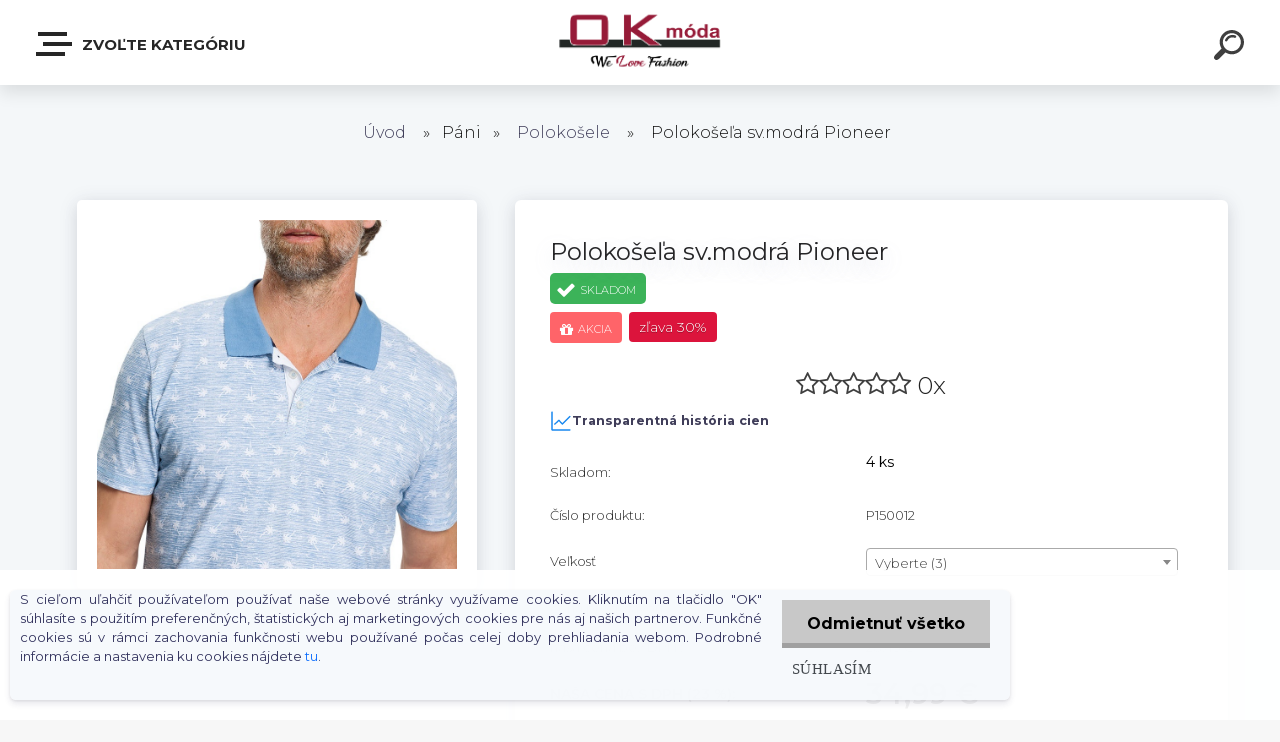

--- FILE ---
content_type: text/html; charset=utf-8
request_url: https://eshop.okmoda.ooo/Polokosela-sv-modra-Pioneer-d2747.htm
body_size: 29438
content:

    <!DOCTYPE html>
    <html xmlns:og="http://ogp.me/ns#" xmlns:fb="http://www.facebook.com/2008/fbml" lang="sk" class="tmpl__krypton menu-typ5-selected">
      <head>
          <script>
              window.cookie_preferences = getCookieSettings('cookie_preferences');
              window.cookie_statistics = getCookieSettings('cookie_statistics');
              window.cookie_marketing = getCookieSettings('cookie_marketing');

              function getCookieSettings(cookie_name) {
                  if (document.cookie.length > 0)
                  {
                      cookie_start = document.cookie.indexOf(cookie_name + "=");
                      if (cookie_start != -1)
                      {
                          cookie_start = cookie_start + cookie_name.length + 1;
                          cookie_end = document.cookie.indexOf(";", cookie_start);
                          if (cookie_end == -1)
                          {
                              cookie_end = document.cookie.length;
                          }
                          return unescape(document.cookie.substring(cookie_start, cookie_end));
                      }
                  }
                  return false;
              }
          </script>
                    <script async src="https://www.googletagmanager.com/gtag/js?id="></script>
                            <script>
                    window.dataLayer = window.dataLayer || [];
                    function gtag(){dataLayer.push(arguments)};
                    gtag('consent', 'default', {
                        'ad_storage': String(window.cookie_marketing) !== 'false' ? 'granted' : 'denied',
                        'analytics_storage': String(window.cookie_statistics) !== 'false' ? 'granted' : 'denied',
                        'ad_personalization': String(window.cookie_statistics) !== 'false' ? 'granted' : 'denied',
                        'ad_user_data': String(window.cookie_statistics) !== 'false' ? 'granted' : 'denied'
                    });
                    dataLayer.push({
                        'event': 'default_consent'
                    });
                </script>
                        <title>Páni | Polokošeľa sv.modrá Pioneer | OK Móda eShop</title>
        <script type="text/javascript">var action_unavailable='action_unavailable';var id_language = 'sk';var id_country_code = 'SK';var language_code = 'sk-SK';var path_request = '/request.php';var type_request = 'POST';var cache_break = "2471"; var enable_console_debug = false; var enable_logging_errors = false;var administration_id_language = 'sk';var administration_id_country_code = 'SK';</script>          <script type="text/javascript" src="//ajax.googleapis.com/ajax/libs/jquery/1.8.3/jquery.min.js"></script>
          <script type="text/javascript" src="//code.jquery.com/ui/1.12.1/jquery-ui.min.js" ></script>
                  <script src="/wa_script/js/jquery.hoverIntent.minified.js?_=2025-12-02-10-33" type="text/javascript"></script>
        <script type="text/javascript" src="/admin/jscripts/jquery.qtip.min.js?_=2025-12-02-10-33"></script>
                  <script src="/wa_script/js/jquery.selectBoxIt.min.js?_=2025-12-02-10-33" type="text/javascript"></script>
                  <script src="/wa_script/js/bs_overlay.js?_=2025-12-02-10-33" type="text/javascript"></script>
        <script src="/wa_script/js/bs_design.js?_=2025-12-02-10-33" type="text/javascript"></script>
        <script src="/admin/jscripts/wa_translation.js?_=2025-12-02-10-33" type="text/javascript"></script>
        <link rel="stylesheet" type="text/css" href="/css/jquery.selectBoxIt.wa_script.css?_=2025-12-02-10-33" media="screen, projection">
        <link rel="stylesheet" type="text/css" href="/css/jquery.qtip.lupa.css?_=2025-12-02-10-33">
        
        <link rel="stylesheet" type="text/css" href="/fotky50514/icons/flat_icons/font/flaticon.css?_=1585812800" >          <script src="/wa_script/js/jquery.colorbox-min.js?_=2025-12-02-10-33" type="text/javascript"></script>
          <link rel="stylesheet" type="text/css" href="/css/colorbox.css?_=2025-12-02-10-33">
          <script type="text/javascript">
            jQuery(document).ready(function() {
              (function() {
                function createGalleries(rel) {
                  var regex = new RegExp(rel + "\\[(\\d+)]"),
                      m, group = "g_" + rel, groupN;
                  $("a[rel*=" + rel + "]").each(function() {
                    m = regex.exec(this.getAttribute("rel"));
                    if(m) {
                      groupN = group + m[1];
                    } else {
                      groupN = group;
                    }
                    $(this).colorbox({
                      rel: groupN,
                      slideshow:true,
                       maxWidth: "85%",
                       maxHeight: "85%",
                       returnFocus: false
                    });
                  });
                }
                createGalleries("lytebox");
                createGalleries("lyteshow");
              })();
            });</script>
          <script type="text/javascript">
      function init_products_hovers()
      {
        jQuery(".product").hoverIntent({
          over: function(){
            jQuery(this).find(".icons_width_hack").animate({width: "130px"}, 300, function(){});
          } ,
          out: function(){
            jQuery(this).find(".icons_width_hack").animate({width: "10px"}, 300, function(){});
          },
          interval: 40
        });
      }
      jQuery(document).ready(function(){

        jQuery(".param select, .sorting select").selectBoxIt();

        jQuery(".productFooter").click(function()
        {
          var $product_detail_link = jQuery(this).parent().find("a:first");

          if($product_detail_link.length && $product_detail_link.attr("href"))
          {
            window.location.href = $product_detail_link.attr("href");
          }
        });
        init_products_hovers();
        
        ebar_details_visibility = {};
        ebar_details_visibility["user"] = false;
        ebar_details_visibility["basket"] = false;

        ebar_details_timer = {};
        ebar_details_timer["user"] = setTimeout(function(){},100);
        ebar_details_timer["basket"] = setTimeout(function(){},100);

        function ebar_set_show($caller)
        {
          var $box_name = $($caller).attr("id").split("_")[0];

          ebar_details_visibility["user"] = false;
          ebar_details_visibility["basket"] = false;

          ebar_details_visibility[$box_name] = true;

          resolve_ebar_set_visibility("user");
          resolve_ebar_set_visibility("basket");
        }

        function ebar_set_hide($caller)
        {
          var $box_name = $($caller).attr("id").split("_")[0];

          ebar_details_visibility[$box_name] = false;

          clearTimeout(ebar_details_timer[$box_name]);
          ebar_details_timer[$box_name] = setTimeout(function(){resolve_ebar_set_visibility($box_name);},300);
        }

        function resolve_ebar_set_visibility($box_name)
        {
          if(   ebar_details_visibility[$box_name]
             && jQuery("#"+$box_name+"_detail").is(":hidden"))
          {
            jQuery("#"+$box_name+"_detail").slideDown(300);
          }
          else if(   !ebar_details_visibility[$box_name]
                  && jQuery("#"+$box_name+"_detail").not(":hidden"))
          {
            jQuery("#"+$box_name+"_detail").slideUp(0, function() {
              $(this).css({overflow: ""});
            });
          }
        }

        
        jQuery("#user_icon").click(function(e)
        {
          if(jQuery(e.target).attr("id") == "user_icon")
          {
            window.location.href = "https://eshop.okmoda.ooo/r1454oum/e-login/";
          }
        });

        jQuery("#basket_icon").click(function(e)
        {
          if(jQuery(e.target).attr("id") == "basket_icon")
          {
            window.location.href = "https://eshop.okmoda.ooo/r1454oum/e-basket/";
          }
        });
      
      });
    </script>        <meta http-equiv="Content-language" content="sk">
        <meta http-equiv="Content-Type" content="text/html; charset=utf-8">
        <meta name="language" content="slovak">
        <meta name="keywords" content="polokošeľa,sv.modrá,pioneer">
        <meta name="description" content="Zloženie: 100% bavlna">
        <meta name="revisit-after" content="1 Days">
        <meta name="distribution" content="global">
        <meta name="expires" content="never">
                  <meta name="expires" content="never">
                    <link rel="previewimage" href="https://eshop.okmoda.ooo/fotky50514/fotos/_vyr_274761d44c3ca44ea80012797bc2.jpg" />
                    <link rel="canonical" href="https://eshop.okmoda.ooo/Polokosela-sv-modra-Pioneer-d2747.htm?tab=description"/>
          <meta property="og:image" content="http://eshop.okmoda.ooo/fotky50514/fotos/_vyr_274761d44c3ca44ea80012797bc2.jpg" />
<meta property="og:image:secure_url" content="https://eshop.okmoda.ooo/fotky50514/fotos/_vyr_274761d44c3ca44ea80012797bc2.jpg" />
<meta property="og:image:type" content="image/jpeg" />

<meta name="google-site-verification" content="nGSo9Qhi_8JK_sPrJvi7Y5n0vD-RBBdEsphOjbTiuYc"/>            <meta name="robots" content="index, follow">
                    <link rel="stylesheet" type="text/css" href="/css/lang_dependent_css/lang_sk.css?_=2025-12-02-10-33" media="screen, projection">
                <link rel='stylesheet' type='text/css' href='/wa_script/js/styles.css?_=2025-12-02-10-33'>
        <script language='javascript' type='text/javascript' src='/wa_script/js/javascripts.js?_=2025-12-02-10-33'></script>
        <script language='javascript' type='text/javascript' src='/wa_script/js/check_tel.js?_=2025-12-02-10-33'></script>
          <script src="/assets/javascripts/buy_button.js?_=2025-12-02-10-33"></script>
            <script type="text/javascript" src="/wa_script/js/bs_user.js?_=2025-12-02-10-33"></script>
        <script type="text/javascript" src="/wa_script/js/bs_fce.js?_=2025-12-02-10-33"></script>
        <script type="text/javascript" src="/wa_script/js/bs_fixed_bar.js?_=2025-12-02-10-33"></script>
        <script type="text/javascript" src="/bohemiasoft/js/bs.js?_=2025-12-02-10-33"></script>
        <script src="/wa_script/js/jquery.number.min.js?_=2025-12-02-10-33" type="text/javascript"></script>
        <script type="text/javascript">
            BS.User.id = 50514;
            BS.User.domain = "r1454oum";
            BS.User.is_responsive_layout = true;
            BS.User.max_search_query_length = 50;
            BS.User.max_autocomplete_words_count = 5;

            WA.Translation._autocompleter_ambiguous_query = ' Hľadaný výraz je pre našeptávač príliš všeobecný. Zadajte prosím ďalšie znaky, slová alebo pokračujte odoslaním formulára pre vyhľadávanie.';
            WA.Translation._autocompleter_no_results_found = ' Neboli nájdené žiadne produkty ani kategórie.';
            WA.Translation._error = " Chyba";
            WA.Translation._success = " Úspech";
            WA.Translation._warning = " Upozornenie";
            WA.Translation._multiples_inc_notify = '<p class="multiples-warning"><strong>Tento produkt je možné objednať iba v násobkoch #inc#. </strong><br><small>Vami zadaný počet kusov bol navýšený podľa tohto násobku.</small></p>';
            WA.Translation._shipping_change_selected = " Zmeniť...";
            WA.Translation._shipping_deliver_to_address = "_shipping_deliver_to_address";

            BS.Design.template = {
              name: "krypton",
              is_selected: function(name) {
                if(Array.isArray(name)) {
                  return name.indexOf(this.name) > -1;
                } else {
                  return name === this.name;
                }
              }
            };
            BS.Design.isLayout3 = true;
            BS.Design.templates = {
              TEMPLATE_ARGON: "argon",TEMPLATE_NEON: "neon",TEMPLATE_CARBON: "carbon",TEMPLATE_XENON: "xenon",TEMPLATE_AURUM: "aurum",TEMPLATE_CUPRUM: "cuprum",TEMPLATE_ERBIUM: "erbium",TEMPLATE_CADMIUM: "cadmium",TEMPLATE_BARIUM: "barium",TEMPLATE_CHROMIUM: "chromium",TEMPLATE_SILICIUM: "silicium",TEMPLATE_IRIDIUM: "iridium",TEMPLATE_INDIUM: "indium",TEMPLATE_OXYGEN: "oxygen",TEMPLATE_HELIUM: "helium",TEMPLATE_FLUOR: "fluor",TEMPLATE_FERRUM: "ferrum",TEMPLATE_TERBIUM: "terbium",TEMPLATE_URANIUM: "uranium",TEMPLATE_ZINCUM: "zincum",TEMPLATE_CERIUM: "cerium",TEMPLATE_KRYPTON: "krypton",TEMPLATE_THORIUM: "thorium",TEMPLATE_ETHERUM: "etherum",TEMPLATE_KRYPTONIT: "kryptonit",TEMPLATE_TITANIUM: "titanium",TEMPLATE_PLATINUM: "platinum"            };
        </script>
                  <script src="/js/progress_button/modernizr.custom.js"></script>
                      <link rel="stylesheet" type="text/css" href="/bower_components/owl.carousel/dist/assets/owl.carousel.min.css" />
            <link rel="stylesheet" type="text/css" href="/bower_components/owl.carousel/dist/assets/owl.theme.default.min.css" />
            <script src="/bower_components/owl.carousel/dist/owl.carousel.min.js"></script>
                      <link type="text/css" rel="stylesheet" href="/bower_components/jQuery.mmenu/dist/jquery.mmenu.css" />
            <link type="text/css" rel="stylesheet" href="/bower_components/jQuery.mmenu/dist/addons/searchfield/jquery.mmenu.searchfield.css" />
            <link type="text/css" rel="stylesheet" href="/bower_components/jQuery.mmenu/dist/addons//navbars/jquery.mmenu.navbars.css" />
            <link type="text/css" rel="stylesheet" href="/bower_components/jQuery.mmenu/dist/extensions//pagedim/jquery.mmenu.pagedim.css" />
            <link type="text/css" rel="stylesheet" href="/bower_components/jQuery.mmenu/dist/extensions/effects/jquery.mmenu.effects.css" />
            <link type="text/css" rel="stylesheet" href="/bower_components/jQuery.mmenu/dist/addons/counters/jquery.mmenu.counters.css" />
            <link type="text/css" rel="stylesheet" href="/assets/vendor/hamburgers/hamburgers.min.css" />
            <script src="/bower_components/jQuery.mmenu/dist/jquery.mmenu.all.js"></script>
            <script src="/wa_script/js/bs_slide_menu.js?_=2025-12-02-10-33"></script>
                        <link rel="stylesheet" type="text/css" href="/css/progress_button/progressButton.css" />
            <script src="/js/progress_button/progressButton.js?_=2025-12-02-10-33"></script>
                        <script src="/wa_script/js/cart/BS.Cart.js?_=2025-12-02-10-33"></script>
                        <link rel="stylesheet" type="text/css" href="/assets/vendor/revolution-slider/css/settings.css?_=5.4.8" />
            <link rel="stylesheet" type="text/css" href="/assets/vendor/revolution-slider/css/layers.css?_=5.4.8" />
            <script src="/assets/vendor/revolution-slider/js/jquery.themepunch.tools.min.js?_=5.4.8"></script>
            <script src="/assets/vendor/revolution-slider/js/jquery.themepunch.revolution.min.js?_=5.4.8"></script>
                    <link rel="stylesheet" type="text/css" href="//static.bohemiasoft.com/jave/style.css?_=2025-12-02-10-33" media="screen">
                    <link rel="stylesheet" type="text/css" href="/css/font-awesome.4.7.0.min.css" media="screen">
          <link rel="stylesheet" type="text/css" href="/sablony/nove/krypton/kryptongrey/css/product_var3.css?_=2025-12-02-10-33" media="screen">
                    <link rel="stylesheet"
                type="text/css"
                id="tpl-editor-stylesheet"
                href="/sablony/nove/krypton/kryptongrey/css/colors.css?_=2025-12-02-10-33"
                media="screen">

          <meta name="viewport" content="width=device-width, initial-scale=1.0">
          <link rel="stylesheet" 
                   type="text/css" 
                   href="https://static.bohemiasoft.com/custom-css/krypton.css?_1761721383" 
                   media="screen"><style type="text/css">
               <!--#site_logo{
                  width: 275px;
                  height: 100px;
                  background-image: url('/fotky50514/design_setup/images/custom_image_logo.png?cache_time=1588594020');
                  background-repeat: no-repeat;
                  
                }html body .myheader { 
          background-image: none;
          border: black;
          background-repeat: repeat;
          background-position: 0px 0px;
          background-color: #ffffff;
        }#page_background{
                  background-image: none;
                  background-repeat: repeat;
                  background-position: 0px 0px;
                  background-color: #ffffff;
                }.bgLupa{
                  padding: 0;
                  border: none;
                }

 :root { 
 }
-->
                </style>          <link rel="stylesheet" type="text/css" href="/fotky50514/design_setup/css/user_defined.css?_=1755672316" media="screen, projection">
                    <script type="text/javascript" src="/admin/jscripts/wa_dialogs.js?_=2025-12-02-10-33"></script>
            <script>
      $(document).ready(function() {
        if (getCookie('show_cookie_message' + '_50514_sk') != 'no') {
          if($('#cookies-agreement').attr('data-location') === '0')
          {
            $('.cookies-wrapper').css("top", "0px");
          }
          else
          {
            $('.cookies-wrapper').css("bottom", "0px");
          }
          $('.cookies-wrapper').show();
        }

        $('#cookies-notify__close').click(function() {
          setCookie('show_cookie_message' + '_50514_sk', 'no');
          $('#cookies-agreement').slideUp();
          $("#masterpage").attr("style", "");
          setCookie('cookie_preferences', 'true');
          setCookie('cookie_statistics', 'true');
          setCookie('cookie_marketing', 'true');
          window.cookie_preferences = true;
          window.cookie_statistics = true;
          window.cookie_marketing = true;
          if(typeof gtag === 'function') {
              gtag('consent', 'update', {
                  'ad_storage': 'granted',
                  'analytics_storage': 'granted',
                  'ad_user_data': 'granted',
                  'ad_personalization': 'granted'
              });
          }
         return false;
        });

        $("#cookies-notify__disagree").click(function(){
            save_preferences();
        });

        $('#cookies-notify__preferences-button-close').click(function(){
            var cookies_notify_preferences = $("#cookies-notify-checkbox__preferences").is(':checked');
            var cookies_notify_statistics = $("#cookies-notify-checkbox__statistics").is(':checked');
            var cookies_notify_marketing = $("#cookies-notify-checkbox__marketing").is(':checked');
            save_preferences(cookies_notify_preferences, cookies_notify_statistics, cookies_notify_marketing);
        });

        function save_preferences(preferences = false, statistics = false, marketing = false)
        {
            setCookie('show_cookie_message' + '_50514_sk', 'no');
            $('#cookies-agreement').slideUp();
            $("#masterpage").attr("style", "");
            setCookie('cookie_preferences', preferences);
            setCookie('cookie_statistics', statistics);
            setCookie('cookie_marketing', marketing);
            window.cookie_preferences = preferences;
            window.cookie_statistics = statistics;
            window.cookie_marketing = marketing;
            if(marketing && typeof gtag === 'function')
            {
                gtag('consent', 'update', {
                    'ad_storage': 'granted'
                });
            }
            if(statistics && typeof gtag === 'function')
            {
                gtag('consent', 'update', {
                    'analytics_storage': 'granted',
                    'ad_user_data': 'granted',
                    'ad_personalization': 'granted',
                });
            }
            if(marketing === false && BS && BS.seznamIdentity) {
                BS.seznamIdentity.clearIdentity();
            }
        }

        /**
         * @param {String} cookie_name
         * @returns {String}
         */
        function getCookie(cookie_name) {
          if (document.cookie.length > 0)
          {
            cookie_start = document.cookie.indexOf(cookie_name + "=");
            if (cookie_start != -1)
            {
              cookie_start = cookie_start + cookie_name.length + 1;
              cookie_end = document.cookie.indexOf(";", cookie_start);
              if (cookie_end == -1)
              {
                cookie_end = document.cookie.length;
              }
              return unescape(document.cookie.substring(cookie_start, cookie_end));
            }
          }
          return "";
        }
        
        /**
         * @param {String} cookie_name
         * @param {String} value
         */
        function setCookie(cookie_name, value) {
          var time = new Date();
          time.setTime(time.getTime() + 365*24*60*60*1000); // + 1 rok
          var expires = "expires="+time.toUTCString();
          document.cookie = cookie_name + "=" + escape(value) + "; " + expires + "; path=/";
        }
      });
    </script>
    <script async src="https://www.googletagmanager.com/gtag/js?id=AW-247-605-9068"></script><script>
window.dataLayer = window.dataLayer || [];
function gtag(){dataLayer.push(arguments);}
gtag('js', new Date());
gtag('config', 'AW-247-605-9068', { debug_mode: true });
</script>        <script type="text/javascript" src="/wa_script/js/search_autocompleter.js?_=2025-12-02-10-33"></script>
            <script type="text/javascript" src="/wa_script/js/template/vanilla-tilt.js?_=2025-12-02-10-33"></script>
                  <script>
              WA.Translation._complete_specification = "Kompletní specifikace";
              WA.Translation._dont_have_acc = "Nemáte účet? ";
              WA.Translation._have_acc = "Máte už účet? ";
              WA.Translation._register_titanium = "Zaregistrovať sa";
              WA.Translation._login_titanium = "Prihlásiť";
              WA.Translation._placeholder_voucher = "Sem vložte kód";
          </script>
                    <script src="/wa_script/js/template/krypton/vanilla-tilt.js?_=2025-12-02-10-33"></script>
                    <script src="/wa_script/js/template/krypton/script.js?_=2025-12-02-10-33"></script>
                    <link rel="stylesheet" type="text/css" href="/assets/vendor/magnific-popup/magnific-popup.css" />
      <script src="/assets/vendor/magnific-popup/jquery.magnific-popup.js"></script>
      <script type="text/javascript">
        BS.env = {
          decPoint: ",",
          basketFloatEnabled: false        };
      </script>
      <script type="text/javascript" src="/node_modules/select2/dist/js/select2.min.js"></script>
      <script type="text/javascript" src="/node_modules/maximize-select2-height/maximize-select2-height.min.js"></script>
      <script type="text/javascript">
        (function() {
          $.fn.select2.defaults.set("language", {
            noResults: function() {return " Žiadny záznam nebol nájdený"},
            inputTooShort: function(o) {
              var n = o.minimum - o.input.length;
              return "_input_too_short".replace("#N#", n);
            }
          });
          $.fn.select2.defaults.set("width", "100%")
        })();

      </script>
      <link type="text/css" rel="stylesheet" href="/node_modules/select2/dist/css/select2.min.css" />
      <script type="text/javascript" src="/wa_script/js/countdown_timer.js?_=2025-12-02-10-33"></script>
      <script type="text/javascript" src="/wa_script/js/app.js?_=2025-12-02-10-33"></script>
      <script type="text/javascript" src="/node_modules/jquery-validation/dist/jquery.validate.min.js"></script>

      
          </head>
      <body class="lang-sk layout3 not-home page-product-detail page-product-2747 basket-empty slider-available pr-not-transparent-img vat-payer-y alternative-currency-n" >
    <!-- MMENU PAGE -->
  <div id="mainPage">
        <a name="topweb"></a>
            <div id="cookies-agreement" class="cookies-wrapper" data-location="1"
         >
      <div class="cookies-notify-background"></div>
      <div class="cookies-notify" style="display:block!important;">
        <div class="cookies-notify__bar">
          <div class="cookies-notify__bar1">
            <div class="cookies-notify__text"
                                 >
                S cieľom uľahčiť používateľom používať naše webové stránky využívame cookies. Kliknutím na tlačidlo "OK" súhlasíte s použitím preferenčných, štatistických aj marketingových cookies pre nás aj našich partnerov. Funkčné cookies sú v rámci zachovania funkčnosti webu používané počas celej doby prehliadania webom. Podrobné informácie a nastavenia ku cookies nájdete <span class="cookies-notify__detail_button">tu</span>.            </div>
            <div class="cookies-notify__button">
                <a href="#" id="cookies-notify__disagree" class="secondary-btn"
                   style="color: #000000;
                           background-color: #c8c8c8;
                           opacity: 1"
                >Odmietnuť všetko</a>
              <a href="#" id="cookies-notify__close"
                 style="color: #000000;
                        background-color: #c8c8c8;
                        opacity: 1"
                >Súhlasím</a>
            </div>
          </div>
                        <div class="cookies-notify__detail_box hidden"
                             >
                <div id="cookies-nofify__close_detail"> Zavrieť</div>
                <div>
                    <br />
                    <b> Čo sú cookies?</b><br />
                    <span> Cookies sú krátke textové informácie, ktoré sú uložené vo Vašom prehliadači. Tieto informácie bežne používajú všetky webové stránky a ich prechádzaním dochádza k ukladaniu cookies. Pomocou partnerských skriptov, ktoré môžu stránky používať (napríklad Google analytics</span><br /><br />
                    <b> Ako môžem nastaviť prácu webu s cookies?</b><br />
                    <span> Napriek tomu, že odporúčame povoliť používanie všetkých typov cookies, prácu webu s nimi môžete nastaviť podľa vlastných preferencií pomocou checkboxov zobrazených nižšie. Po odsúhlasení nastavenia práce s cookies môžete zmeniť svoje rozhodnutie zmazaním či editáciou cookies priamo v nastavení Vášho prehliadača. Podrobnejšie informácie k premazaniu cookies nájdete v Pomocníkovi Vášho prehliadača.</span>
                </div>
                <div class="cookies-notify__checkboxes"
                                    >
                    <div class="checkbox-custom checkbox-default cookies-notify__checkbox">
                        <input type="checkbox" id="cookies-notify-checkbox__functional" checked disabled />
                        <label for="cookies-notify-checkbox__functional" class="cookies-notify__checkbox_label"> Nutné</label>
                    </div>
                    <div class="checkbox-custom checkbox-default cookies-notify__checkbox">
                        <input type="checkbox" id="cookies-notify-checkbox__preferences" checked />
                        <label for="cookies-notify-checkbox__preferences" class="cookies-notify__checkbox_label"> Preferenčné</label>
                    </div>
                    <div class="checkbox-custom checkbox-default cookies-notify__checkbox">
                        <input type="checkbox" id="cookies-notify-checkbox__statistics" checked />
                        <label for="cookies-notify-checkbox__statistics" class="cookies-notify__checkbox_label"> Štatistické</label>
                    </div>
                    <div class="checkbox-custom checkbox-default cookies-notify__checkbox">
                        <input type="checkbox" id="cookies-notify-checkbox__marketing" checked />
                        <label for="cookies-notify-checkbox__marketing" class="cookies-notify__checkbox_label"> Marketingové</label>
                    </div>
                </div>
                <div id="cookies-notify__cookie_types">
                    <div class="cookies-notify__cookie_type cookie-active" data-type="functional">
                         Nutné (13)
                    </div>
                    <div class="cookies-notify__cookie_type" data-type="preferences">
                         Preferenčné (1)
                    </div>
                    <div class="cookies-notify__cookie_type" data-type="statistics">
                         Štatistické (15)
                    </div>
                    <div class="cookies-notify__cookie_type" data-type="marketing">
                         Marketingové (15)
                    </div>
                    <div class="cookies-notify__cookie_type" data-type="unclassified">
                         Neklasifikované (7)
                    </div>
                </div>
                <div id="cookies-notify__cookie_detail">
                    <div class="cookie-notify__cookie_description">
                        <span id="cookie-notify__description_functional" class="cookie_description_active"> Tieto informácie sú nevyhnutné k správnemu chodu webovej stránky ako napríklad vkladanie tovaru do košíka, uloženie vyplnených údajov alebo prihlásenie do zákazníckej sekcie.</span>
                        <span id="cookie-notify__description_preferences" class="hidden"> Tieto cookies umožnia prispôsobiť správanie alebo vzhľad stránky podľa Vašich potrieb, napríklad voľba jazyka.</span>
                        <span id="cookie-notify__description_statistics" class="hidden"> Vďaka týmto cookies môžu majitelia aj developeri webu viac porozumieť správaniu užívateľov a vyvijať stránku tak, aby bola čo najviac prozákaznícka. Teda aby ste čo najrýchlejšie našli hľadaný tovar alebo čo najľahšie dokončili jeho nákup.</span>
                        <span id="cookie-notify__description_marketing" class="hidden"> Tieto informácie umožnia personalizovať zobrazenie ponúk priamo pre Vás vďaka historickej skúsenosti prehliadania predchádzajúcich stránok a ponúk.</span>
                        <span id="cookie-notify__description_unclassified" class="hidden"> Tieto cookies zatiaľ neboli roztriedené do vlastnej kategórie.</span>
                    </div>
                    <style>
                        #cookies-notify__cookie_detail_table td
                        {
                            color: #ffffff                        }
                    </style>
                    <table class="table" id="cookies-notify__cookie_detail_table">
                        <thead>
                            <tr>
                                <th> Meno</th>
                                <th> Účel</th>
                                <th> Vypršanie</th>
                            </tr>
                        </thead>
                        <tbody>
                                                    <tr>
                                <td>show_cookie_message</td>
                                <td>Ukladá informácie o potrebe zobrazenia cookie lišty</td>
                                <td>1 rok</td>
                            </tr>
                                                        <tr>
                                <td>__zlcmid</td>
                                <td>Tento súbor cookie sa používa na uloženie identity návštevníka počas návštev a preferencie návštevníka deaktivovať našu funkciu živého chatu. </td>
                                <td>1 rok</td>
                            </tr>
                                                        <tr>
                                <td>__cfruid</td>
                                <td>Tento súbor cookie je súčasťou služieb poskytovaných spoločnosťou Cloudflare – vrátane vyrovnávania záťaže, doručovania obsahu webových stránok a poskytovania pripojenia DNS pre prevádzkovateľov webových stránok. </td>
                                <td>relácie</td>
                            </tr>
                                                        <tr>
                                <td>_auth</td>
                                <td>Zaisťuje bezpečnosť prehliadania návštevníkov tým, že zabraňuje falšovaniu požiadaviek medzi stránkami. Tento súbor cookie je nevyhnutný pre bezpečnosť webu a návštevníka. </td>
                                <td>1 rok</td>
                            </tr>
                                                        <tr>
                                <td>csrftoken</td>
                                <td>Pomáha predchádzať útokom Cross-Site Request Forgery (CSRF).</td>
                                <td>1 rok</td>
                            </tr>
                                                        <tr>
                                <td>PHPSESSID</td>
                                <td>Zachováva stav užívateľskej relácie naprieč požiadavkami na stránky. </td>
                                <td>relácie</td>
                            </tr>
                                                        <tr>
                                <td>rc::a</td>
                                <td>Tento súbor cookie sa používa na rozlíšenie medzi ľuďmi a robotmi. To je výhodné pre web, aby
vytvárať platné správy o používaní ich webových stránok. </td>
                                <td>persistentní</td>
                            </tr>
                                                        <tr>
                                <td>rc::c</td>
                                <td>Tento súbor cookie sa používa na rozlíšenie medzi ľuďmi a robotmi. </td>
                                <td>relácie</td>
                            </tr>
                                                        <tr>
                                <td>AWSALBCORS</td>
                                <td>Registruje, ktorý server-cluster obsluhuje návštevníka. To sa používa v kontexte s vyrovnávaním záťaže, aby sa optimalizovala užívateľská skúsenosť. </td>
                                <td>6 dnů</td>
                            </tr>
                                                        <tr>
                                <td>18plus_allow_access#</td>
                                <td>Ukladá informáciu o odsúhlasení okna 18+ pre web.</td>
                                <td>neznámy</td>
                            </tr>
                                                        <tr>
                                <td>18plus_cat#</td>
                                <td>Ukladá informáciu o odsúhlasení okna 18+ pre kategóriu.</td>
                                <td>neznámy</td>
                            </tr>
                                                        <tr>
                                <td>bs_slide_menu</td>
                                <td></td>
                                <td>neznámy</td>
                            </tr>
                                                        <tr>
                                <td>left_menu</td>
                                <td>Ukladá informáciu o spôsobe zobrazenia ľavého menu.</td>
                                <td>neznámy</td>
                            </tr>
                                                    </tbody>
                    </table>
                    <div class="cookies-notify__button">
                        <a href="#" id="cookies-notify__preferences-button-close"
                           style="color: #000000;
                                background-color: #c8c8c8;
                                opacity: 1">
                            Uložiť nastavenia                        </a>
                    </div>
                </div>
            </div>
                    </div>
      </div>
    </div>
    
  <div id="responsive_layout_large"></div><div id="page"><div class="navbar-top-icons"><span class="navbar-icon"><a href="https://eshop.okmoda.ooo/On-c7_0_1.htm" target="_self"><img src="/fotky50514/icons/ico_send.png" /><span>Páni</span></a></span><span class="navbar-icon"><a href="https://eshop.okmoda.ooo/r1454oum/Ona-c2_0_1.htm" target="_self"><img src="/fotky50514/icons/ico_top-produkt.png" /><span>Dámy</span></a></span><span class="navbar-icon"><a href="https://eshop.okmoda.ooo/Novinky-c5_0_1.htm" target="_self"><img src="/fotky50514/icons/ico_send--1--aSDFGs.jpg" /><span>Novinky</span></a></span><span class="navbar-icon"><a href="https://eshop.okmoda.ooo/Akcie-c4_0_1.htm" target="_self"><img src="/fotky50514/icons/ico_akcia.png" /><span>Akcie</span></a></span></div>    <script type="text/javascript">
      var responsive_articlemenu_name = ' Menu';
      var responsive_eshopmenu_name = ' E-shop';
    </script>
        <div class="myheader" id="pageHeader">
        <div class="header-wrap container">
                <div class="slide-menu menu-typ-5" id="slideMenu">
      <button type="button" id="navButtonIcon" class="hamburger hamburger--elastic">
        <span class="hamburger-box">
         <span class="hamburger-inner"></span>
        </span>
        Zvoľte kategóriu      </button>
      <div class="slide-menu-content" id="sideMenuBar">
        <ul class="menu-root">
              <li class="divider mm-title menu-title eshop">
      Zvoľte kategóriu    </li>
        <li class="eshop-menu-item">
              <a href="#" target="_self">
                <span>
                  <img class="menu-icon-img" src="/fotky50514/icons/woman.png" alt="" />
                </span>
              <span>
          Dámy        </span>
              </a>
              <ul class="eshop-submenu">
          <li class="eshop-menu-item">
              <a href="/Damy-c2_1_2.htm" target="_self">
                  <span>
          Šaty a Overaly        </span>
              </a>
            </li>
        <li class="eshop-menu-item">
              <a href="/Damy-c2_3_2.htm" target="_self">
                  <span>
          Blúzky a Košele        </span>
              </a>
            </li>
        <li class="eshop-menu-item">
              <a href="/Damy-c2_111_2.htm" target="_self">
                  <span>
          Tielka        </span>
              </a>
            </li>
        <li class="eshop-menu-item">
              <a href="/Damy-c2_9_2.htm" target="_self">
                  <span>
          Tričká a Topy        </span>
              </a>
            </li>
        <li class="eshop-menu-item">
              <a href="/Damy-c2_2_2.htm" target="_self">
                  <span>
          Sukne        </span>
              </a>
            </li>
        <li class="eshop-menu-item">
              <a href="/Damy-c2_7_2.htm" target="_self">
                  <span>
          Nohavice a Rifle        </span>
              </a>
            </li>
        <li class="eshop-menu-item">
              <a href="/Damy-c2_138_2.htm" target="_self">
                  <span>
          Bermudy        </span>
              </a>
            </li>
        <li class="eshop-menu-item">
              <a href="/Damy-c2_109_2.htm" target="_self">
                  <span>
          Mikiny a Vesty        </span>
              </a>
            </li>
        <li class="eshop-menu-item">
              <a href="/Damy-c2_4_2.htm" target="_self">
                  <span>
          Svetre a Pulóvre        </span>
              </a>
            </li>
        <li class="eshop-menu-item">
              <a href="/Damy-c2_108_2.htm" target="_self">
                  <span>
          Saká a Kardigány        </span>
              </a>
            </li>
        <li class="eshop-menu-item">
              <a href="/Damy-c2_5_2.htm" target="_self">
                  <span>
          Bundy a Koženky        </span>
              </a>
            </li>
        <li class="eshop-menu-item">
              <a href="/Damy-c2_107_2.htm" target="_self">
                  <span>
          Kabáty a Plášte        </span>
              </a>
            </li>
        <li class="eshop-menu-item">
              <a href="/Damy-c2_110_2.htm" target="_self">
                  <span>
          Doplnky        </span>
              </a>
            </li>
          </ul>
          </li>
        <li class="eshop-menu-item selected-category selected">
              <a href="#" target="_self">
                <span>
                  <img class="menu-icon-img" src="/fotky50514/icons/signs-new.png" alt="" />
                </span>
              <span>
          Páni        </span>
              </a>
              <ul class="eshop-submenu">
          <li class="eshop-menu-item">
              <a href="/Pani-c7_130_2.htm" target="_self">
                  <span>
          Tričká        </span>
              </a>
            </li>
        <li class="eshop-menu-item selected-category selected">
              <a href="/Pani-c7_131_2.htm" target="_self">
                  <span>
          Polokošele        </span>
              </a>
            </li>
        <li class="eshop-menu-item">
              <a href="/Pani-c7_132_2.htm" target="_self">
                  <span>
          Košele        </span>
              </a>
            </li>
        <li class="eshop-menu-item">
              <a href="/Pani-c7_133_2.htm" target="_self">
                  <span>
          Rifle a nohavice        </span>
              </a>
            </li>
        <li class="eshop-menu-item">
              <a href="/Pani-c7_134_2.htm" target="_self">
                  <span>
          Pulóvre a svetre         </span>
              </a>
            </li>
        <li class="eshop-menu-item">
              <a href="/Pani-c7_135_2.htm" target="_self">
                  <span>
          Bermudy        </span>
              </a>
            </li>
        <li class="eshop-menu-item">
              <a href="/Pani-c7_136_2.htm" target="_self">
                  <span>
          Bundy a vesty        </span>
              </a>
            </li>
        <li class="eshop-menu-item">
              <a href="/Pani-c7_137_2.htm" target="_self">
                  <span>
          Saká        </span>
              </a>
            </li>
        <li class="eshop-menu-item">
              <a href="/Pani-c7_141_2.htm" target="_self">
                  <span>
          Kabáty        </span>
              </a>
            </li>
        <li class="eshop-menu-item">
              <a href="/Pani-c7_142_2.htm" target="_self">
                  <span>
          Doplnky        </span>
              </a>
            </li>
          </ul>
          </li>
        <li class="eshop-menu-item">
              <a href="/Akcie-c4_0_1.htm" target="_self">
                <span>
                  <img class="menu-icon-img" src="/fotky50514/icons/discount.png" alt="" />
                </span>
              <span>
          Akcie        </span>
              </a>
            </li>
        <li class="eshop-menu-item">
              <a href="/NOVINKY-c5_0_1.htm" target="_self">
                <span>
                  <img class="menu-icon-img" src="/fotky50514/icons/new.png" alt="" />
                </span>
              <span>
          NOVINKY        </span>
              </a>
            </li>
        <li class="eshop-menu-item">
              <a href="#" target="_self">
                <span>
                  <img class="menu-icon-img" src="/fotky50514/icons/tag.png" alt="" />
                </span>
              <span>
          Značky        </span>
              </a>
              <ul class="eshop-submenu">
          <li class="eshop-menu-item">
              <a href="/Znacky-c6_113_2.htm" target="_self">
                  <span>
          Street One        </span>
              </a>
            </li>
        <li class="eshop-menu-item">
              <a href="/Znacky-c6_114_2.htm" target="_self">
                  <span>
          Cecil        </span>
              </a>
            </li>
        <li class="eshop-menu-item">
              <a href="/Znacky-c6_116_2.htm" target="_self">
                  <span>
          Monari        </span>
              </a>
            </li>
        <li class="eshop-menu-item">
              <a href="/Znacky-c6_143_2.htm" target="_self">
                  <span>
          Toni        </span>
              </a>
            </li>
        <li class="eshop-menu-item">
              <a href="/Znacky-c6_145_2.htm" target="_self">
                  <span>
          Olymp        </span>
              </a>
            </li>
        <li class="eshop-menu-item">
              <a href="/Znacky-c6_147_2.htm" target="_self">
                  <span>
          Green Goose        </span>
              </a>
            </li>
        <li class="eshop-menu-item">
              <a href="/Znacky-c6_126_2.htm" target="_self">
                  <span>
          Pierre Cardin        </span>
              </a>
            </li>
        <li class="eshop-menu-item">
              <a href="/Znacky-c6_127_2.htm" target="_self">
                  <span>
          Pioneer        </span>
              </a>
            </li>
        <li class="eshop-menu-item">
              <a href="/Znacky-c6_149_2.htm" target="_self">
                  <span>
          Gerry Webber        </span>
              </a>
            </li>
        <li class="eshop-menu-item">
              <a href="/Znacky-c6_150_2.htm" target="_self">
                  <span>
          Taifun        </span>
              </a>
            </li>
        <li class="eshop-menu-item">
              <a href="/Znacky-c6_140_2.htm" target="_self">
                  <span>
          Calamar        </span>
              </a>
            </li>
        <li class="eshop-menu-item">
              <a href="/Znacky-c6_144_2.htm" target="_self">
                  <span>
          Kudi        </span>
              </a>
            </li>
        <li class="eshop-menu-item">
              <a href="/Znacky-c6_148_2.htm" target="_self">
                  <span>
          Lavard        </span>
              </a>
            </li>
        <li class="eshop-menu-item">
              <a href="/Znacky-c6_151_2.htm" target="_self">
                  <span>
          Para Mi        </span>
              </a>
            </li>
        <li class="eshop-menu-item">
              <a href="/Znacky-c6_152_2.htm" target="_self">
                  <span>
          Camp David        </span>
              </a>
            </li>
          </ul>
          </li>
        <li class="eshop-menu-item">
              <a href="/prerabka-c8_0_1.htm" target="_self">
                  <span>
          prerábka        </span>
              </a>
            </li>
        <li class="divider mm-title menu-title article">
      Dôležité odkazy    </li>
        <li class="article-menu-item">
              <a href="/Ochrana-osobnych-udajov-a4_0.htm" target="_blank">
                  <span>
          Ochrana osobných údajov        </span>
              </a>
            </li>
        <li class="article-menu-item">
              <a href="/Obchodne-podmienky-a3_0.htm" target="_blank">
                  <span>
          Obchodné podmienky        </span>
              </a>
            </li>
        <li class="article-menu-item">
              <a href="/Vratenie-tovaru-a5_0.htm" target="_blank">
                  <span>
          Vrátenie tovaru        </span>
              </a>
            </li>
            </ul>
      </div>
    </div>

        <script>
      (function() {
        BS.slideMenu.init("sideMenuBar", {
          mmenu: {
            options: {"searchfield":{"add":true,"placeholder":" H\u013eada\u0165","noResults":" \u017diadne v\u00fdsledky"},"scrollBugFix":false,"navbar":{"title":""},"extensions":{"all":["pagedim-black","fx-panels-slide-100","fx-menu-slide","fx-listitems-slide","theme-dark"]},"counters":true,"navbars":[{"position":"top","content":["searchfield"]},{"position":"bottom","content":["<div class=\"user-panel\" id=\"userPanel\"><span class=\"user-login\"><a href=\"\/r1454oum\/e-login\">Prihl\u00e1senie<\/a><\/span><span class=\"user-register\"><a href=\"\/r1454oum\/e-register\">Nov\u00e1 registr\u00e1cia<\/a><\/span><\/div>"]}],"lazySubmenus":{"load":true}},
            configuration: {"searchfield":{"clear":true},"offCanvas":{"pageSelector":"#mainPage"},"classNames":{"divider":"divider","selected":"selected"},"screenReader":{"text":{"openSubmenu":"","closeMenu":"","closeSubmenu":"","toggleSubmenu":""}}}          },
          widescreenEnabled: false,
          widescreenMinWidth: 992,
          autoOpenPanel: false,
          classNames: {
            selected: "selected-category"
          }
        });
      })();
    </script>
                <div class="content">
                <div class="logo-wrapper">
            <a id="site_logo" href="//eshop.okmoda.ooo" class="mylogo" aria-label="Logo"></a>
    </div>
                </div>
            
  <div id="ebar" class="new_tmpl_ebar" >        <div id="ebar_set">
                <div id="user_icon">

                            <div id="user_detail">
                    <div id="user_arrow_tag"></div>
                    <div id="user_content_tag">
                        <div id="user_content_tag_bg">
                            <a href="/r1454oum/e-login/"
                               class="elink user_login_text"
                               >
                               Prihlásenie                            </a>
                            <a href="/r1454oum/e-register/"
                               class="elink user-logout user_register_text"
                               >
                               Nová registrácia                            </a>
                        </div>
                    </div>
                </div>
            
        </div>
        
        </div></div>    <div class="bs-cart-container empty">
      <a href="#0" class="bs-cart-trigger">
        <ul class="count">
          <li>0</li>
          <li>0</li>
        </ul>
      </a>

      <div class="bs-cart">
        <div class="wrapper">
          <header>
            <h2> Košík</h2>
            <span class="undo"> Položka odstránená. <a href="#0"> Vrátiť</a></span>
          </header>

          <div class="body">
            <ul>

            </ul>
          </div>

          <footer>
            <a href="/r1454oum/e-basket/" class="checkout btn"><em> Do košíka - <span>0</span></em></a>
          </footer>
        </div>
      </div>
    </div>
        <div id="search">
      <form name="search" id="searchForm" action="/search-engine.htm" method="GET" enctype="multipart/form-data">
        <label for="q" class="title_left2"> Hľadanie</label>
        <p>
          <input name="slovo" type="text" class="inputBox" id="q" placeholder=" Zadajte text vyhľadávania" maxlength="50">
          
          <input type="hidden" id="source_service" value="www.webareal.sk">
        </p>
        <div class="wrapper_search_submit">
          <input type="submit" class="search_submit" aria-label="search" name="search_submit" value="">
        </div>
        <div id="search_setup_area">
          <input id="hledatjak2" checked="checked" type="radio" name="hledatjak" value="2">
          <label for="hledatjak2">Hľadať v tovare</label>
          <br />
          <input id="hledatjak1"  type="radio" name="hledatjak" value="1">
          <label for="hledatjak1">Hľadať v článkoch</label>
                  </div>
      </form>
    </div>
    
        </div>
    </div>
    <div>    <div id="loginModal" class="modal modal-login" style="display: none;" data-auto-open="false">
      <div class="modal-content">
        <div class="fadeIn first">
          <img src="/fotky50514/design_setup/images/custom_image_logo.png" id="loginLogo" alt="" />
        </div>
        <div class="tabs-container">
          <div id="login-tab" class="dialog-tab active">
            <form name="loginForm" method="post" action="/r1454oum/e-login/">
              <input type="text" name="login" id="loginName" class="fadeIn second" placeholder="Meno" />
              <input type="password" name="heslo" id="loginPwd" class="fadeIn third" maxlength="40" value="" placeholder="Heslo" />
              <span class="login-msg login-success"> Prihlásenie bolo úspešné.</span>
              <span class="login-msg login-error"> Zadané meno alebo heslo nie je správne.</span>
              <button type="submit" id="loginBtn" class="fadeIn fourth">Prihlásiť</button>
                            <input type=hidden name=prihlas value="a">
            </form>
            <div class="dialog-footer">
              <ul>
                <li>
                   Môžete si <a class="underlineHover" href="/r1454oum/e-register/"> zaregistrovať nový účet </a>, alebo <a class="underlineHover" href="#lostPsw"> obnoviť zabudnuté heslo </a>                </li>
              </ul>
            </div>
          </div>
          <div id="lostPsw-tab" class="dialog-tab">
            <form name="lostPswForm" method="post" action="/r1454oum/e-login/psw" style="text-align: center;">
              <input type="text" name="email" class="fadeIn first" placeholder=" Zadajte email" />
              <span class="login-msg recover-success"> Na zadaný email bol práve odoslaný postup pre získanie zabudnutého hesla do ZÁKAZNÍCKEJ SEKCIE. Pokračujte, prosím, podľa tohto doručeného návodu v e-maili.</span>
              <span class="login-msg recover-error">Nesprávne vyplnený email!</span>
              <script type="text/javascript">
          $(document).on("click", "#captcha_lost_psw_dialog__1692f6c1951217_redraw", function() {
            var $request = BS.extend(BS.Request.$default, {
              data: {action: 'Gregwar_captcha_reload', field: "captcha_lost_psw_dialog__1"},
              success: function($data) {
                jQuery("#captcha_lost_psw_dialog__1692f6c1951217_image").attr("src", $data.report);
              }
            });
            $.ajax($request);
    
            return false;
          });
        </script><p class="col-h-l width_100p captcha_container">
        <span class="col-h-l pad_top_16"> Opíšte text z obrázku: *<br />
            <input type="text" id="captcha_lost_psw_dialog__1692f6c1951217_input" name="captcha_lost_psw_dialog__1" autocomplete="off" /> </span>
        <span class="col-h-r">
          <img src="[data-uri]" id="captcha_lost_psw_dialog__1692f6c1951217_image" alt="captcha" />
        </span>
        <span>
          <a href="" id="captcha_lost_psw_dialog__1692f6c1951217_redraw">Nový obrázok</a>
        </span>
      </p>
      <div class="break"></div>
                        <button type="submit" id="lostPswBtn" name="send_submit" class="fadeIn second">Odoslať</button>
              <div class="tab-info">
                <p> Zadajte, prosím, vašu registračnú emailovú adresu. Na tento email Vám systém zašle odkaz pre zobrazenie nového hesla.</p>
              </div>
              <input type="hidden" name="psw_lost" value="a" />
              <input type="hidden" name="from_dialog" value="1" />
            </form>
            <div class="dialog-footer">
              <ul>
                <li>
                  <a class="underlineHover" href="#login"> Prihlásiť sa</a>
                </li>
              </ul>
            </div>
          </div>
        </div>
      </div>
    </div>
    </div><div id="page_background">      <div class="hack-box"><!-- HACK MIN WIDTH FOR IE 5, 5.5, 6  -->
                  <div id="masterpage" style="margin-bottom:95px;"><!-- MASTER PAGE -->
              <div id="header">          </div><!-- END HEADER -->
                    <div id="aroundpage"><!-- AROUND PAGE -->
            
      <!-- LEFT BOX -->
      <div id="left-box">
              </div><!-- END LEFT BOX -->
            <div id="right-box"><!-- RIGHT BOX2 -->
              </div><!-- END RIGHT BOX -->
      

            <hr class="hide">
                        <div id="centerpage2"><!-- CENTER PAGE -->
              <div id="incenterpage2"><!-- in the center -->
                <script type="text/javascript">
  var product_information = {
    id: '2747',
    name: 'Polokošeľa sv.modrá Pioneer',
    brand: '',
    price: '34.993',
    category: 'Polokošele',
    is_variant: false,
    variant_id: 0  };
</script>
        <div id="fb-root"></div>
    <script>(function(d, s, id) {
            var js, fjs = d.getElementsByTagName(s)[0];
            if (d.getElementById(id)) return;
            js = d.createElement(s); js.id = id;
            js.src = "//connect.facebook.net/ sk_SK/all.js#xfbml=1&appId=";
            fjs.parentNode.insertBefore(js, fjs);
        }(document, 'script', 'facebook-jssdk'));</script>
       <script>
           BS.price_history_widget.data = {
             id_produkt: '2747',
             id_ciselnik: '',
             today_price: '34.993',
             name: 'Polokošeľa sv.modrá Pioneer',
           };
           WA.Translation._ph_product_title = 'História cien';
       </script>
         <script type="text/javascript" src="/wa_script/js/bs_variants.js?date=2462013"></script>
  <script type="text/javascript" src="/wa_script/js/rating_system.js"></script>
  <script type="text/javascript">
    <!--
    $(document).ready(function () {
      BS.Variants.register_events();
      BS.Variants.id_product = 2747;
    });

    function ShowImage2(name, width, height, domen) {
      window.open("/wa_script/image2.php?soub=" + name + "&domena=" + domen, "", "toolbar=no,scrollbars=yes,location=no,status=no,width=" + width + ",height=" + height + ",resizable=1,screenX=20,screenY=20");
    }
    ;
    // --></script>
  <script type="text/javascript">
    <!--
    function Kontrola() {
      if (document.theForm.autor.value == "") {
        document.theForm.autor.focus();
        BS.ui.popMessage.alert("Musíte vyplniť svoje meno");
        return false;
      }
      if (document.theForm.email.value == "") {
        document.theForm.email.focus();
        BS.ui.popMessage.alert("Musíte vyplniť svoj email");
        return false;
      }
      if (document.theForm.titulek.value == "") {
        document.theForm.titulek.focus();
        BS.ui.popMessage.alert("Vyplňte názov príspevku");
        return false;
      }
      if (document.theForm.prispevek.value == "") {
        document.theForm.prispevek.focus();
        BS.ui.popMessage.alert("Zadajte text príspevku");
        return false;
      }
      if (document.theForm.captcha.value == "") {
        document.theForm.captcha.focus();
        BS.ui.popMessage.alert("Opíšte bezpečnostný kód");
        return false;
      }
      if (jQuery("#captcha_image").length > 0 && jQuery("#captcha_input").val() == "") {
        jQuery("#captcha_input").focus();
        BS.ui.popMessage.alert("Opíšte text z bezpečnostného obrázku");
        return false;
      }

      }

      -->
    </script>
          <script type="text/javascript" src="/wa_script/js/detail.js?date=2022-06-01"></script>
          <script type="text/javascript">
      product_price = "35";
    product_price_non_ceil =   "34.993";
    currency = "€";
    currency_position = "1";
    tax_subscriber = "a";
    ceny_jak = "0";
    desetiny = "2";
    dph = "23";
    currency_second = "";
    currency_second_rate = "0";
    lang = "";    </script>
          <script>
          related_click = false;
          $(document).ready(function () {
              $(".buy_btn").on("click", function(){
                    related_click = true;
              });

              $("#buy_btn, #buy_prg").on("click", function () {
                  var variant_selected_reload = false;
                  var url = window.location.href;
                  if (url.indexOf('?variant=not_selected') > -1)
                  {
                      url = window.location.href;
                  }
                  else
                  {
                      url = window.location.href + "?variant=not_selected";
                  }
                  if ($("#1SelectBoxIt").length !== undefined)
                  {
                      var x = $("#1SelectBoxIt").attr("aria-activedescendant");
                      if (x == 0)
                      {
                          variant_selected_reload = true;
                          document.cookie = "variantOne=unselected;path=/";
                      }
                      else
                      {
                          var id_ciselnik = $("#1SelectBoxItOptions #" + x).attr("data-val");
                          document.cookie = "variantOne=" + id_ciselnik + ";path=/";
                      }
                  }
                  else if ($("#1SelectBoxItText").length !== undefined)
                  {
                      var x = $("#1SelectBoxItText").attr("data-val");
                      if (x == 0)
                      {
                          variant_selected_reload = true;
                          document.cookie = "variantOne=unselected;path=/";
                      }
                      else
                      {
                          var id_ciselnik = $("#1SelectBoxItOptions #" + x).attr("data-val");
                          document.cookie = "variantOne=" + id_ciselnik + ";path=/";
                      }
                  }
                  if ($("#2SelectBoxIt").length !== undefined)
                  {
                      var x = $("#2SelectBoxIt").attr("aria-activedescendant");
                      if (x == 0)
                      {
                          variant_selected_reload = true;
                          document.cookie = "variantTwo=unselected;path=/";
                      }
                      else
                      {
                          var id_ciselnik = $("#2SelectBoxItOptions #" + x).attr("data-val");
                          document.cookie = "variantTwo=" + id_ciselnik + ";path=/";
                      }
                  }
                  else if ($("#2SelectBoxItText").length !== undefined)
                  {
                      var x = $("#2SelectBoxItText").attr("data-val");
                      if (x == 0)
                      {
                          variant_selected_reload = true;
                          document.cookie = "variantTwo=unselected;path=/";
                      }
                      else
                      {
                          var id_ciselnik = $("#2SelectBoxItOptions #" + x).attr("data-val");
                          document.cookie = "variantTwo=" + id_ciselnik + ";path=/";
                      }
                  }
                  if ($("#3SelectBoxIt").length !== undefined)
                  {
                      var x = $("#3SelectBoxIt").attr("aria-activedescendant");
                      if (x == 0)
                      {
                          variant_selected_reload = true;
                          document.cookie = "variantThree=unselected;path=/";
                      }
                      else
                      {
                          var id_ciselnik = $("#3SelectBoxItOptions #" + x).attr("data-val");
                          document.cookie = "variantThree=" + id_ciselnik + ";path=/";
                      }
                  }
                  else if ($("#3SelectBoxItText").length !== undefined)
                  {
                      var x = $("#3SelectBoxItText").attr("data-val");
                      if (x == 0)
                      {
                          variant_selected_reload = true;
                          document.cookie = "variantThree=unselected;path=/";
                      }
                      else
                      {
                          var id_ciselnik = $("#3SelectBoxItOptions #" + x).attr("data-val");
                          document.cookie = "variantThree=" + id_ciselnik + ";path=/";
                      }
                  }
                  if(variant_selected_reload == true)
                  {
                      jQuery("input[name=variant_selected]").remove();
                      window.location.replace(url);
                      return false;
                  }
              });
          });
      </script>
          <div id="wherei"><!-- wherei -->
            <p>
        <a href="/">Úvod</a>
        <span class="arrow">&#187;</span>
                           Páni
                           <span class="arrow">&#187;</span>
                           <a href="/Polokosele-c7_131_2.htm">Polokošele</a>
                            <span class="arrow">&#187;</span>        <span class="active">Polokošeľa sv.modrá Pioneer</span>
      </p>
    </div><!-- END wherei -->
    <pre></pre>
        <div class="product-detail-container in-stock-y" itemscope itemtype="http://schema.org/Product"> <!-- MICRODATA BOX -->
            <div class="detail-box-product" data-idn="557004223"><!--DETAIL BOX -->
                        <div class="col-l"><!-- col-l-->
                        <div class="image"><!-- image-->
                                <a href="/fotky50514/fotos/_vyr_274761d44c3ca44ea80012797bc2.jpg"
                   rel="lyteshow[1]"
                   title="Polokošeľa sv.modrá Pioneer"
                   aria-label="Polokošeľa sv.modrá Pioneer">
                    <span class="img" id="magnify_src">
                      <img itemprop="image"                              id="detail_src_magnifying_small"
                              src="/fotky50514/fotos/_vyr_274761d44c3ca44ea80012797bc2.jpg"
                              width="200" border=0
                              alt="Polokošeľa sv.modrá Pioneer"
                              title="Polokošeľa sv.modrá Pioneer">
                    </span>
                                        <span class="image_foot"><span class="ico_magnifier"
                                                     title="Polokošeľa sv.modrá Pioneer">&nbsp;</span></span>
                      
                                    </a>
                            </div>
              <!-- END image-->
              <div class="break"></div>
                      </div><!-- END col-l-->
        <div class="box-spc"><!-- BOX-SPC -->
          <div class="col-r"><!-- col-r-->
                          <h1 itemprop="name">Polokošeľa sv.modrá Pioneer</h1>
                          <div class="break"><p>&nbsp;</p></div>
                                      <div class="stock_yes">skladom</div>
                            <div class="product-status-box">
                    <p class="product-status">
                <span class="ico_act">akcia</span>
                    <span class="ico_onsale"><span>zľava</span> <span>30%</span></span>
              </p>
        <br/>
    <div id="stars_main" data-product-id="2747"
         data-registered-id="0">
              <div id="ip_rating" class="star_system"
             style="width: 100%; height: 0px; line-height: 30px; text-align: center; font-size: 15px;">
          <div id="ip_rating_hide" style="display: none;" data-ip-rating="0"
               data-repair="a" data-repair-temp="a">
            Vaše hodnotenie:
            <span style="color: #3f3f3f">
                                 <i style="top: -2px; vertical-align: middle; color: #3f3f3f"
                                    aria-hidden="true" class="fa fa-star-o"
                                    id="star-1-voted"></i><!--
                                 --><i style="top: -2px; vertical-align: middle; color: #3f3f3f"
                                       aria-hidden="true" class="fa fa-star-o"
                                       id="star-2-voted"></i><!--
                                 --><i style="top: -2px; vertical-align: middle; color: #3f3f3f"
                                       aria-hidden="true" class="fa fa-star-o"
                                       id="star-3-voted"></i><!--
                                 --><i style="top: -2px; vertical-align: middle; color: #3f3f3f"
                                       aria-hidden="true" class="fa fa-star-o"
                                       id="star-4-voted"></i><!--
                                 --><i style="top: -2px; vertical-align: middle; color: #3f3f3f"
                                       aria-hidden="true" class="fa fa-star-o"
                                       id="star-5-voted"></i>
                             </span>
            <br/>
            <input type="button" id="stars_submit_save" value="Poslať hodnotenie" style="cursor: pointer;">
            <span id="after_save" style="display: none;">Ďakujeme za Vaše hodnotenie</span>
          </div>
        </div>
              <div class="star_system"
           style="width: 100%; height: 30px; line-height: 30px; text-align: center; font-size: 25px; position: relative; top: 8px;">
                     <span style="color: #3f3f3f" id="star_system"
                           data-average="0"
                           title="0"
                           data-registered=""
                           data-registered-enable="n">
                         <i style="top: 2px; position: relative; color:#3f3f3f;" 
                                          aria-hidden="true" class="fa fa-star-o" id="star-1"></i><i style="top: 2px; position: relative; color:#3f3f3f;" 
                                          aria-hidden="true" class="fa fa-star-o" id="star-2"></i><i style="top: 2px; position: relative; color:#3f3f3f;" 
                                          aria-hidden="true" class="fa fa-star-o" id="star-3"></i><i style="top: 2px; position: relative; color:#3f3f3f;" 
                                          aria-hidden="true" class="fa fa-star-o" id="star-4"></i><i style="top: 2px; position: relative; color:#3f3f3f;" 
                                          aria-hidden="true" class="fa fa-star-o" id="star-5"></i>                     </span>
        <span id="voted-count" data-count="0"
              data-count-enable="a">
                         0x                     </span>
      </div>
    </div>
                  </div>
                          <div class="detail-info"><!-- detail info-->
              <form style="margin: 0pt; padding: 0pt; vertical-align: bottom;"
                    action="/buy-product.htm?pid=2747" method="post">
                        <a href="#" class="price-history-widget-link" onclick="BS.price_history_widget.widget('month', 50514 );"><img src="/images/chart_icon.svg" alt="Price chart"> Transparentná história cien</a>
        <link rel="stylesheet" type="text/css" href="/css/transparent_prices.css">
        <script src="/assets/javascripts/charts.js" type="text/javascript"></script>
        <script src="https://cdn.jsdelivr.net/npm/chart.js"></script>
                        <table class="cart" width="100%">
                  <col>
                  <col width="9%">
                  <col width="14%">
                  <col width="14%">
                  <tbody>
                                      <tr class="before_variants product-stock">
                      <td width="35%" class="product-stock-text">Skladom:</td>
                      <td colspan="3" width="65%" class="price-value def_color product-stock-value">
                        <span class="fleft">
                            4 ks                        </span>
                        <input type="hidden" name="stock"
                               value="4">
                      </td>
                    </tr>
                                        <tr class="before_variants product-number">
                      <td width="35%" class="product-number-text">Číslo produktu: </td>
                      <td colspan="3" width="65%" class="prices product-number-text"><span class="fleft">
                            P150012</span>
                        <input type="hidden" name="number"
                               value="P150012">
                      </td>
                    </tr>
                                          <tr>
                        <td>Veľkosť</td>
                          
                          <td colspan="3" width="36%" class="prices ">
                            <span class="fleft">
                              <select name="4" id="1"
                                      class="variant public-select2-styled">
                                <option value="0" >Vyberte (3)</option>
                                                                    <option value="14">S</option>
                                                                        <option value="16">L</option>
                                                                        <option value="17">XL</option>
                                                                  </select>
                            </span>
                          </td>
                      </tr>
                      
                          <tr class="product-common-price">
                        <td class="product-common-price-text">cena pred zľavou</td>
                        <td colspan="3" class="product-common-price-value left">
                          <s>49,99&nbsp;€</s>
                        </td>
                      </tr>
                                            <tr class="product-total-vat">
                        <td class="name-price-novat product-total-text">naša cena bez DPH                          :
                        </td>
                        <td colspan="3" class="prices product-total-value">
                              <span class="price-novat fleft">
      28,45&nbsp;€    </span>
    <input type="hidden" name="nase_cena" value="">
                            </td>
                      </tr>
                                            <tr class="total">
                        <td class="price-desc left">naša cena s DPH (23&nbsp;%):</td>
                        <td colspan="3" class="prices">
                          <div align="left" itemprop="offers" itemscope itemtype="http://schema.org/Offer">
                                    <link itemprop="availability" href="http://schema.org/InStock"/>
            <span class="price-vat" itemprop="priceCurrency"content="EUR">
     <span class="price-value def_color" itemprop="price"content="34,99">
        34,99&nbsp;€     </span>
    </span>
    <input type="hidden" name="nase_cena" value="">
                              </div>
                        </td>
                      </tr>
                                          <tr class="product-cart-info">
                      <td colspan="4">
                            <div class="fleft product-cart-info-text"><br>do košíka:</div>
    <div class="fright textright product-cart-info-value">
                          <input value="1" name="kusy" id="kusy" maxlength="6" size="6" type="text" data-product-info='{"count_type":0,"multiples":0}' class="quantity-input"  aria-label="kusy">
                <span class="count">&nbsp;
        ks      </span>&nbsp;
                    <button type="submit"
              name="send_submit"
              id="buy_prg"
              class="progress-button product-cart-btn buy-button-action buy-button-action-20 perspective"
              data-id="2747"
              data-similar-popup=""
              data-variant-id="0"
              >
        kúpiť      </button>
                <br>
                </div>
                          </td>
                    </tr>
                                    </tbody>
                </table>
                <input type="hidden" name="pageURL" value ="http://eshop.okmoda.ooo/Polokosela-sv-modra-Pioneer-d2747.htm">              </form>
            </div><!-- END detail info-->
            <div class="break"></div>
          </div><!-- END col-r-->
        </div><!-- END BOX-SPC -->
            <!--  more photo-->
    <div class="photogall top">
              <a href="/fotky50514/fotos/_vyrp11_274761d44c3ca44ea80012797bc2.jpg"
           rel="lyteshow[1]"
           class="image"
           title="1 - 1"
           aria-label="Polokošeľa sv.modrá Pioneer"
        >
            <img src="/fotky50514/fotos/_vyrp11_274761d44c3ca44ea80012797bc2.jpg" width="140" border=0 alt="Polokošeľa sv.modrá Pioneer">
        </a>
                <a href="/fotky50514/fotos/_vyrp12_274761d44be0a44ea80012797b22.jpg"
           rel="lyteshow[1]"
           class="image"
           title="1 - 2"
           aria-label="Polokošeľa sv.modrá Pioneer"
        >
            <img src="/fotky50514/fotos/_vyrp12_274761d44be0a44ea80012797b22.jpg" width="140" border=0 alt="Polokošeľa sv.modrá Pioneer">
        </a>
                <a href="/fotky50514/fotos/_vyrp13_274761d44c1ccefe890011739aa5.jpg"
           rel="lyteshow[1]"
           class="image"
           title="1 - 3"
           aria-label="Polokošeľa sv.modrá Pioneer"
        >
            <img src="/fotky50514/fotos/_vyrp13_274761d44c1ccefe890011739aa5.jpg" width="140" border=0 alt="Polokošeľa sv.modrá Pioneer">
        </a>
                <a href="/fotky50514/fotos/_vyrp14_274761d44b9057f6a10011684441.jpg"
           rel="lyteshow[1]"
           class="image"
           title="1 - 4"
           aria-label="Polokošeľa sv.modrá Pioneer"
        >
            <img src="/fotky50514/fotos/_vyrp14_274761d44b9057f6a10011684441.jpg" width="140" border=0 alt="Polokošeľa sv.modrá Pioneer">
        </a>
                <a href="/fotky50514/fotos/_vyrp15_274761d44bd8faf2400013370398.jpg"
           rel="lyteshow[1]"
           class="image"
           title="1 - 5"
           aria-label="Polokošeľa sv.modrá Pioneer"
        >
            <img src="/fotky50514/fotos/_vyrp15_274761d44bd8faf2400013370398.jpg" width="140" border=0 alt="Polokošeľa sv.modrá Pioneer">
        </a>
                <a href="/fotky50514/fotos/_vyrp16_274761d44bfe57f6a100116844d3.jpg"
           rel="lyteshow[1]"
           class="image"
           title="1 - 6"
           aria-label="Polokošeľa sv.modrá Pioneer"
        >
            <img src="/fotky50514/fotos/_vyrp16_274761d44bfe57f6a100116844d3.jpg" width="140" border=0 alt="Polokošeľa sv.modrá Pioneer">
        </a>
            </div>
    <!-- END more photo-->
          </div><!-- END DETAIL BOX -->
    </div><!-- MICRODATA BOX -->
    <div class="break"></div>
    <div class="part selected" id="description"><!--description-->
    <div class="spc">
        <h3>Kompletní specifikace</h3>
          <div class="tab-content">
      <p>Zloženie: 100% bavlna</p>      </div>
         </div>
  </div><!-- END description-->
<div class="part selected"  id="comment"><!--comment -->
    <script type="text/javascript">
<!--
function Kontrola ()
{
   if (document.theForm.autor.value == "")
   {
      document.theForm.autor.focus();
      BS.ui.popMessage.alert("Musíte vyplniť svoje meno");
      return false;
   }
   if (document.theForm.email2.value == "")
   {
      document.theForm.email2.focus();
      BS.ui.popMessage.alert("Musíte vyplniť svoj email");
      return false;
   }
   if (document.theForm.titulek.value == "")
   {
      document.theForm.titulek.focus();
      BS.ui.popMessage.alert("Vyplňte názov príspevku");
      return false;
   }
   if (document.theForm.prispevek.value == "")
   {
      document.theForm.prispevek.focus();
      BS.ui.popMessage.alert("Zadajte text príspevku");
      return false;
   }
        if(!document.theForm.comment_gdpr_accept.checked)
     {
       BS.ui.popMessage.alert(" Je nutné odsúhlasiť spracovanie osobných údajov");
       return false;
     }
         if(jQuery("#captcha_image").length > 0 && jQuery("#captcha_input").val() == ""){
     jQuery("#captcha_input").focus();
     BS.ui.popMessage.alert("Opíšte text z bezpečnostného obrázku");
     return false;
   }
}
-->
</script>
  <a name="anch12747"></a>
  <div class="spc">
    <h3>Komentáre</h3>
    <h4>NÁZORY A OTÁZKY NÁVŠTEVNÍKOV</h4>
  <table width="100%" cellspacing=0 cellpadding=2 border=0 class="comments" >
  <tr ><td colspan=4 >Nebol zatiaľ pridaný žiadny názor. Pridajte svoj názor alebo dotaz ako prvý.  <br>
  <p class="fright"><a class="button_new_discussion wa-button" rel="nofollow" href="/Polokosela-sv-modra-Pioneer-d2747.htm?action=add_comment#anch12747">
      Pridať komentár</a></p>
  </td></tr>  </table>
  </div><!--END spc -->

  </div><!-- END comment -->

<script>gtag("event", "page_view", {
    "ecomm_pagetype": "product",
    "ecomm_prodid": "2747",
    "ecomm_totalvalue": 34.993,
    "send_to": "AW-247-605-9068"
});
</script>		<script>
            window.dataLayer = window.dataLayer || [];
            function gtag(){dataLayer.push(arguments);}

            gtag('event', 'view_item', {
                item_id: 2747,
                item_name: 'Polokošeľa sv.modrá Pioneer',
                currency: 'EUR',
                value: 34.993,
            });
		</script>
		              </div><!-- end in the center -->
              <div class="clear"></div>
                         </div><!-- END CENTER PAGE -->
            <div class="clear"></div>

            
                      </div><!-- END AROUND PAGE -->

          <div id="footer" class="footer_hide"><!-- FOOTER -->

                          <div id="footer_left">
              Vytvorené systémom <a href="http://www.webareal.sk" target="_blank">www.webareal.sk</a>            </div>
            <div id="footer_center">
                              <a id="footer_ico_home" href="/r1454oum" class="footer_icons">&nbsp;</a>
                <a id="footer_ico_map" href="/r1454oum/web-map" class="footer_icons">&nbsp;</a>
                <a id="footer_ico_print" href="#" class="print-button footer_icons" target="_blank" rel="nofollow">&nbsp;</a>
                <a id="footer_ico_topweb" href="#topweb" rel="nofollow" class="footer_icons">&nbsp;</a>
                            </div>
            <div id="footer_right" class="foot_created_by_res">
              Vytvorené systémom <a href="http://www.webareal.sk" target="_blank">www.webareal.sk</a>            </div>
                        </div><!-- END FOOTER -->
                      </div><!-- END PAGE -->
        </div><!-- END HACK BOX -->
          </div>    <div class="page-footer">      <div id="und_footer" align="center">
              </div>
       <div class="content-back-top scrollTop-hidden">
       <div id="back-top">
         <a href="#top-slow" class="fa fa-angle-up"></a>
       </div>
     </div>
    
          <div class="myfooter">
                <div class="footer-boxes box-3">
              <div class="footer-box box-item">
      <span class="h4">Sociálne siete</span>      <div class="item-content">
        <p><img src="/fotky50514/facebook.png" alt="" width="20" height="20" /> <a href="https://www.facebook.com/OKModaOKMen/">OK Moda - OK Men</a></p>
<p></p>
<p><img src="/fotky50514/facebook.png" alt="" width="20" height="20" /> <a href="https://www.facebook.com/OKMODAZvolen/?ref=bookmarks">OK Moda Zvolen</a></p>
<p></p>
<p><img src="/fotky50514/facebook.png" alt="" width="20" height="20" /> <a href="https://www.facebook.com/OKModaNitra/">OK Moda Nitra</a></p>
<p></p>
<p><img src="/fotky50514/facebook.png" alt="" width="20" height="20" /> <a href="https://www.facebook.com/PakoLorenteEscZvolen/">Pako Lorente Zvolen</a></p>
<p></p>
<p><img src="/fotky50514/facebook.png" alt="" width="20" height="20" /> <a href="https://www.facebook.com/Ok.Moda.Store.new">OK Móda STORE</a></p>
<p></p>      </div>
    </div>
        <div class="footer-box box-item">
      <span class="h4">Kontaktné údaje</span>      <div class="item-content">
        <p><span style="font-family: verdana, geneva;">email: info@okmoda.ooo</span></p>
<p><span style="font-family: verdana, geneva;">tel.: +421 907 617 062</span></p>      </div>
    </div>
        <div class="footer-box box-article">
      <span class="h4">Dôležité odkazy</span>      <div class="item-content">
            <div class="menu-wrapper" id="footerArticleMenu">
          <ul class="article-menu-root menu-level-1">
          <li class="article-menu-item item-1">
            <a href="/Ochrana-osobnych-udajov-a4_0.htm" target="_blank">
          <span>
      Ochrana osobných údajov    </span>
          </a>
          </li>
        <li class="article-menu-item item-2">
            <a href="/Obchodne-podmienky-a3_0.htm" target="_blank">
          <span>
      Obchodné podmienky    </span>
          </a>
          </li>
        <li class="article-menu-item item-3">
            <a href="/Vratenie-tovaru-a5_0.htm" target="_blank">
          <span>
      Vrátenie tovaru    </span>
          </a>
          </li>
        </ul>
        </div>
          </div>
    </div>
            </div>
              <div class="contenttwo">
        <p> Vytvorené systémom <a href="http://www.webareal.sk" target="_blank">www.webareal.sk</a></p>
      </div>
          </div>
    </div>    </div>
  
  <script language="JavaScript" type="text/javascript">
$(window).ready(function() {
//	$(".loader").fadeOut("slow");
});
      function init_lupa_images()
    {
      if(jQuery('img.lupa').length)
      {
        jQuery('img.lupa, .productFooterContent').qtip(
        {
          onContentUpdate: function() { this.updateWidth(); },
          onContentLoad: function() { this.updateWidth(); },
          prerender: true,
          content: {
            text: function() {

              var $pID = '';

              if($(this).attr('rel'))
              {
                $pID = $(this).attr('rel');
              }
              else
              {
                $pID = $(this).parent().parent().find('img.lupa').attr('rel');
              }

              var $lupa_img = jQuery(".bLupa"+$pID+":first");

              if(!$lupa_img.length)
              { // pokud neni obrazek pro lupu, dame obrazek produktu
                $product_img = $(this).parent().parent().find('img.lupa:first');
                if($product_img.length)
                {
                  $lupa_img = $product_img.clone();
                }
              }
              else
              {
                $lupa_img = $lupa_img.clone()
              }

              return($lupa_img);
            }

          },
          position: {
            my: 'top left',
            target: 'mouse',
            viewport: $(window),
            adjust: {
              x: 15,  y: 15
            }
          },
          style: {
            classes: 'ui-tooltip-white ui-tooltip-shadow ui-tooltip-rounded',
            tip: {
               corner: false
            }
          },
          show: {
            solo: true,
            delay: 200
          },
          hide: {
            fixed: true
          }
        });
      }
    }
    $(document).ready(function() {
  $("#listaA a").click(function(){changeList();});
  $("#listaB a").click(function(){changeList();});
  if(typeof(init_lupa_images) === 'function')
  {
    init_lupa_images();
  }

  function changeList()
  {
    var className = $("#listaA").attr('class');
    if(className == 'selected')
    {
      $("#listaA").removeClass('selected');
      $("#listaB").addClass('selected');
      $("#boxMojeID, #mojeid_tab").show();
      $("#boxNorm").hide();
    }
    else
    {
      $("#listaA").addClass('selected');
      $("#listaB").removeClass('selected');
      $("#boxNorm").show();
      $("#boxMojeID, #mojeid_tab").hide();
   }
  }
  $(".print-button").click(function(e)
  {
    window.print();
    e.preventDefault();
    return false;
  })
});
</script>
  <span class="hide">ZTZjYjQxM</span></div><script src="/wa_script/js/wa_url_translator.js?d=1" type="text/javascript"></script><script type="text/javascript"> WA.Url_translator.enabled = true; WA.Url_translator.display_host = "/"; </script>    <script>
      var cart_local = {
        notInStock: "Požadované množstvo bohužiaľ nie je na sklade.",
        notBoughtMin: " Tento produkt je nutné objednať v minimálnom množstve:",
        quantity: " Mn.",
        removeItem: " Odstrániť"
      };
    </script>
    <script src="/wa_script/js/add_basket_fce.js?d=9&_= 2025-12-02-10-33" type="text/javascript"></script>    <script type="text/javascript">
      variant_general = 1;
      related_click = false;
      BS.Basket.$variant = 6;
      BS.Basket.$detail_buy = false;
      BS.Basket.$not_bought_minimum = " Tento produkt je nutné objednať v minimálnom množstve:";
      BS.Basket.basket_is_empty = ' Váš nákupný košík <span class="bold">je prázdny</span>';
          BS.Basket.$wait_text = "Čakajte";
              BS.Basket.$not_in_stock = "Požadované množstvo bohužiaľ nie je na sklade.";
          uzivatel_id = 50514;
      is_url_translated = true;
          </script>
      <script type="text/javascript">
      WA.Google_analytics = {
        activated: false
      };
    </script>
      <script type="text/javascript" src="/wa_script/js/wa_watch_dog.js?2"></script>
    <div class="bs-window watch_dog">
      <div class="bs-window-box">
        <div class="bs-window-header">
          Strážny pes <span class="icon-remove icon-large close-box"></span>
        </div>
        <div class="bs-window-content">
          <center><img src="/images/watch_dog_full_sk.png" width="322" height="100" alt="Watch DOG" /></center>
          <br><br>
          <div class="watch_dog_window">
          <form action="" id="watch_dog_form">
            Informovať na e-mail pri zmene:<br><br>
                        <div class="watch-price">
            <label><input type="checkbox" name="price" value="1" /> <strong>ceny</strong></label><br>
            &nbsp; &nbsp; &nbsp; &nbsp;<span class="description">keď cena klesne pod <input type="number" name="price_value" value="34.993" step="1" /> €</span>
            </div>
                        <div class="watch-stock">
            <label><input type="checkbox" name="stock" value="1" /> <strong>skladu</strong></label><br>&nbsp; &nbsp; &nbsp; &nbsp; <span class="description">keď produkt bude na sklade</span>
            </div>
                        <br><br>
            <span class="watch-dog-email">Zadajte Váš e-mail: <input type="text" name="mail" value="@" /></span>
            <script type="text/javascript">
          if(!BS.captcha) BS.captcha = {};
          BS.captcha["_captcha_4"] = function(e) {
            var $request = BS.extend(BS.Request.$default, {
              data: {action: 'Gregwar_captcha_reload', field: "_captcha_4"},
              success: function($data) {
                jQuery("#imgCaptcha_692f6c199bf27").attr("src", $data.report);
              }
            });
            $.ajax($request);
          };
          $(document).on("click", "#redrawCaptcha_692f6c199bf27", function(e) {
            e.preventDefault();
            BS.captcha["_captcha_4"](e);
          });
        </script>
        <div class="captcha-container">
          <div class="captcha-input">
            <label for="inputCaptcha_692f6c199bf27"> Opíšte text z obrázku: *</label>
            <div class="captcha-input">
              <input type="text" id="inputCaptcha_692f6c199bf27" name="_captcha_4" autocomplete="off" />
            </div>
          </div>
          <div class="captcha-image">
            <img src="[data-uri]" id="imgCaptcha_692f6c199bf27" alt="captcha" />
            <a href="" id="redrawCaptcha_692f6c199bf27">Nový obrázok</a>
          </div>
        </div>            <input type="hidden" name="id_product" value="2747" />
            <input type="hidden" name="is_variant" value="0" />
            <input type="hidden" name="id_zakaznik" value="50514" />
            <input type="hidden" name="product_url" value="/Polokosela-sv-modra-Pioneer-d2747.htm" />
            <input type="hidden" id="source_service" name="source_service" value="webareal.sk" />
            <br>
            <center>
              <input type="submit" id="send_btn" value="Hotovo" />
            </center>
          </form>
          </div>
        </div>
      </div>
    </div>
        <div id="top_loading_container" class="top_loading_containers" style="z-index: 99998;position: fixed; top: 0px; left: 0px; width: 100%;">
      <div id="top_loading_bar" class="top_loading_bars" style="height: 100%; width: 0;"></div>
    </div>
        <script type="text/javascript" charset="utf-8" src="/js/responsiveMenu.js?_=2025-12-02-10-33"></script>
    <script type="text/javascript">
    var responsive_articlemenu_name = ' Menu';
    $(document).ready(function(){
            var isFirst = false;
            var menu = new WA.ResponsiveMenu('#left-box');
      menu.setArticleSelector('#main-menu');
      menu.setEshopSelector('#left_eshop');
      menu.render();
            if($(".slider_available").is('body') || $(document.body).hasClass("slider-available")) {
        (function(form, $) {
          'use strict';
          var $form = $(form),
              expanded = false,
              $body = $(document.body),
              $input;
          var expandInput = function() {
            if(!expanded) {
              $form.addClass("expand");
              $body.addClass("search_act");
              expanded = true;
            }
          };
          var hideInput = function() {
            if(expanded) {
              $form.removeClass("expand");
              $body.removeClass("search_act");
              expanded = false;
            }
          };
          var getInputValue = function() {
            return $input.val().trim();
          };
          var setInputValue = function(val) {
            $input.val(val);
          };
          if($form.length) {
            $input = $form.find("input.inputBox");
            $form.on("submit", function(e) {
              if(!getInputValue()) {
                e.preventDefault();
                $input.focus();
              }
            });
            $input.on("focus", function(e) {
              expandInput();
            });
            $(document).on("click", function(e) {
              if(!$form[0].contains(e.target)) {
                hideInput();
                setInputValue("");
              }
            });
          }
        })("#searchForm", jQuery);
      }
          });
  </script>
  <!-- MMENU PAGE END -->
</div>
</body>
</html>


--- FILE ---
content_type: text/css
request_url: https://static.bohemiasoft.com/custom-css/krypton.css?_1761721383
body_size: 2291
content:


.bs-cart-container.cart-open .bs-cart .wrapper .body ul {
	margin-bottom: 60px;
}

#test-end {
	display: none !important;
}

.pagination a.toc::before {
    display: none;
}

/*

html body #page .bs-cart-trigger::before {
	background-image:url(shopping-basket.svg) ;
    background-position: center center;
    background-repeat: no-repeat;
    background-size: 66%;

	    background-color: blue;
    -webkit-mask-image: url(shopping-basket.svg);
    mask-image: url(shopping-basket.svg);
} */

#contentslider_id .pagination a.toc{
	min-width: initial;
	width: 20px;
	height: 20px;
	padding: 10px;
	line-height: initial;
}

#contentslider_id .pagination a.act, #contentslider_id .pagination span.act, #contentslider_id .pagination a:hover, #contentslider_id .pagination span:hover, #contentslider_id .cancel_filter_button, #contentslider_id .extract_details_btns {
    color: white !important;
    padding: 10px;
	min-width: initial;
	width: 20px;
	height: 20px;
    border-radius: 50% !important;
	line-height: initial;
}









/*parametry update*/




html body #page #centerpage_params_filter_area:not(.discount_slider_area) {
	width: 360px !important;
}
#centerpage_filtering_form {
	display: inline-block;
	width: 100%;
	z-index: 1000 !important;
	left: 0;
	padding: 72px 35px 35px !important;
	background: white;
	box-shadow: 0 9px 58px rgba(0, 0, 0, 0.18) !important;
	border-radius: 13px;
	max-height: none;
	
}

html body #page #centerpage_params_filter_area:not(.discount_slider_area) {
	position: absolute;
	z-index: 1000 !important;
} 
html body #page #centerpage_filtering_form .params_values_place {
	width: 100%;
	border-spacing: 6px;
	max-height: 325px;
	display: grid;
	overflow-y: scroll;
}
.params_values_place label {
	border: 5px solid aliceblue;
}
html body #page .value_name_cell {
	padding-left: 25px !important;
}
.params_values_place tbody {
	display: grid;
	grid-template-columns: 1fr 1fr;
}
.params_values_place label :hover {
	cursor: pointer;
}
.param.centerpage_params_filter_areas .value_rate {
	padding: 4px;
	color: #dadada;
	font-size: 9px !important;
	position: absolute;
	right: 0;
	top: -6px;
}
.cancel_filter_button.cancel_all_filters_button {
	background-color: #ededf0;
	position: absolute;
	bottom: -3px;
	left: inherit;
	text-align: center;
	right: -3px;
	max-width: 40%;
	padding: 13px 20px;
	text-transform: uppercase;
	font-weight: 500;
	font-size: 11px;
	display: inline-block;
	border-radius: 0px 0px 12px 0px;
	color: #2c2626;
	animation-name: none;
}
html body #page .p-rolldown .p-close:hover {
	color: #2c2c26;
	transition: all 300ms linear;
	background: #e93935;
}
.cancel_filter_button::after {
	display: none;
}
.p-rolldown .p-close:hover {
	color: white;
}
html body #page .cancel_filter_button.cancel_all_filters_button:hover {
	background-color: #e93935;
	color: white;
	transition: all 300ms linear;
}
.value_names {
	white-space: pre;
	height: 30px;
	display: inline-block;
	line-height: 29px;
	padding-left: 3px;
	font-size: 12px;
	color: #756DE7;
	font-weight: inherit;
	font-family: "montserrat";
	text-overflow: ellipsis;
	overflow: hidden;
	white-space: nowrap;
	max-width: 95%;
}
html body #page .value_name_cell {
	padding-left: 20px !important;
	text-overflow: ellipsis;
	overflow: hidden;
	white-space: nowrap;
	display: inline-block;
	width: 130px;
}
.params_values_place tbody > tr {
	display: flex;
	flex-wrap: wrap;
}
html #centerpage_label_max_price {
	text-align: right;
}
.param_values_checkbox_cell.sys_params_check {
	width: auto;
	padding: 0px;
	display: inline-block !important;
	height: 30px;
	box-sizing: border-box;
	text-align: left;
	background: #E7F3FF;
	margin: 0px;
	font-size: 12px;
	font-weight: 500;
	display: inline-block !important;
	border: 0px !important;
	width: 33%;
	text-align: center;
	background: none;
}
.centerpage_params_filters_selected {
	padding: 10px 0px 25px 0;
}
html body #page #centerpage_params_filter_area:not(.discount_slider_area) {
	width: auto !important;
	max-width: 355px !important;
	display: inline-flex;
}
html body #page .params_values_place input[type="radio"], html body #page .params_values_place input[type="checkbox"], html body #page .agree_condition input[type="checkbox"] {
	position: absolute;
	left: 5px;
	top: -3px;
	margin: 0;
}
html body.not-home .myheader {
	border-bottom: 7px solid #bfbac1;
}
html body #page div.param.centerpage_params_filter_areas.p-rolldown-outer {
	max-width: 360px !important;
}
/*#centerpage_filtering_form {
    position: absolute;
    top: 0;
}*/

html body #incenterpage .p-rolldown-outer {
	left: -360px !important;
}
.p-rolldown {
	position: absolute !important;
	top: 0px;
}



/*next*/

.centerpage_instant_visible_parts .instant_visible_param_line span.instant_visible_values_param, .centerpage_instant_visible_parts .instant_visible_param_line span.instant_visible_param_name {
	display: grid;
	grid-template-columns: 1fr 1fr;
}

.centerpage_instant_visible_parts label {
	display: flex;
	background: #f4f4f4;
	margin: 3px;
	flex-direction: row;
	flex-wrap: wrap;
	align-content: end;
	align-items: center;
}

.centerpage_instant_visible_parts label:hover {
cursor:pointer;
}

.filter_values {
	top: 0;
	position: relative;
	padding: 0;
	margin: 0;
	/* top: -3px; */
}

.ui-tabs-vertical .ui-tabs-nav {
	padding: 0;
	margin: 0;
	float: left;
	width: 100%;
	border-radius: 0;
	text-align: left;
	border: 0;
	box-shadow: none;
	display: flex;
	align-items: center;
}


#centerpage_params_filter_header {
	max-width: 100%;
	float: none;
	display: inline-block;
	border-radius: 15px;
}


.params_values_place label {
	border: 5px solid #ebebee;
}

#centerpage_instant_visible_params.centerpage_instant_visible_parts {
	max-height: 30vh;
	overflow-y: auto;
}

.centerpage_instant_visible_parts label {
	display: grid;
	background: #f4f4f4;
	margin: 3px;
	flex-direction: row;
	flex-wrap: wrap;
	align-content: end;
	align-items: center;
	grid-template-columns: 21px auto;
	text-align: left;
	max-width: 95%;
	position: relative;
}

#centerpage_params_filter .ui-tabs-anchor {
	word-wrap: break-word;
}

html .p-rolldown .p-close {
	z-index: 2000;

}

/* ds - úpravy */
.gdpr-custom-form td {
    position: relative;
}

.gdpr-custom-form input{
	visibility: hidden;
}

#description .spc {
    margin: 20px 0;
}

#comment .spc{
	clear: both;
	margin: 20px 0;
}

body[class*="page-blog"] .blog-container p {
	margin-bottom: 10px !important;
}

.page-blog .article-detail {
  line-height: 2;
}

.page-blog .article-detail ul {
	list-style-type: disc;
  	margin-left: 25px;
}

.product-cart-info .product-cart-info-value {
	display: inline-block;
	margin-bottom: 1rem;
}

@media only screen and (max-width: 479px){
	.finish_order_bottom_right, .finish_order_bottom_left {
	    width: 100% !important;
    	display: block !important;
    	float: none !important;
	}
  
  	#submit_btn, #back_to_cart_icon {
  		width: 100% !important;
  	}
  
  	.fright.finish_order_bottom_right {
    	margin: 20px 0 0 0;
	}
}

.not-home.page-e-modify-clients #page_background .bookmark {
    top: 0;
}

html body #page .bs-cart-trigger::before {
    background-image: url("krypton-imgs/basket.png");
}

@media only screen and (min-width: 768px) {
	.cookies-notify {
  		width: calc(100% - 280px);
	}
}

@media only screen and (max-width: 767px) {
	.cookies-notify {
  		width: calc(100% - 150px);
  		margin: 0 auto 0 0;
	}
}

.pop__text-content a strong, .pop__text-content a span {
    display: inline-block;
    text-decoration: underline;
}

.pop__text-content a:hover strong, .pop__text-content a:hover span {
    text-decoration: none;
}

html body #related img {
	max-height: 100%;
}

html body #related .img_box {
	margin-bottom: 2rem;
}

.cart-item.cart-item--gift,
.cart-item.cart-item--gift .basket-remove-item {
  position: relative !important;
}

#incenterpage2 .cart .cart-item.cart-item--gift .row_count .basket-item-qty + .basket-item-unit {
  display: none;
}

#incenterpage2 .cart .cart-item.cart-item--gift .box_text {
  justify-content: center;
}

body.page-e-basket #page .cart img.product_img {
  	width: initial !important;
  	height: auto;
	max-height: 100%;
}

html body .footer-boxes .item-content p strong, html body .footer-boxes .item-content p span, html body .footer-boxes .item-content p a {
  display: inline-block;
  line-height: inherit;
  margin: 0;
}
